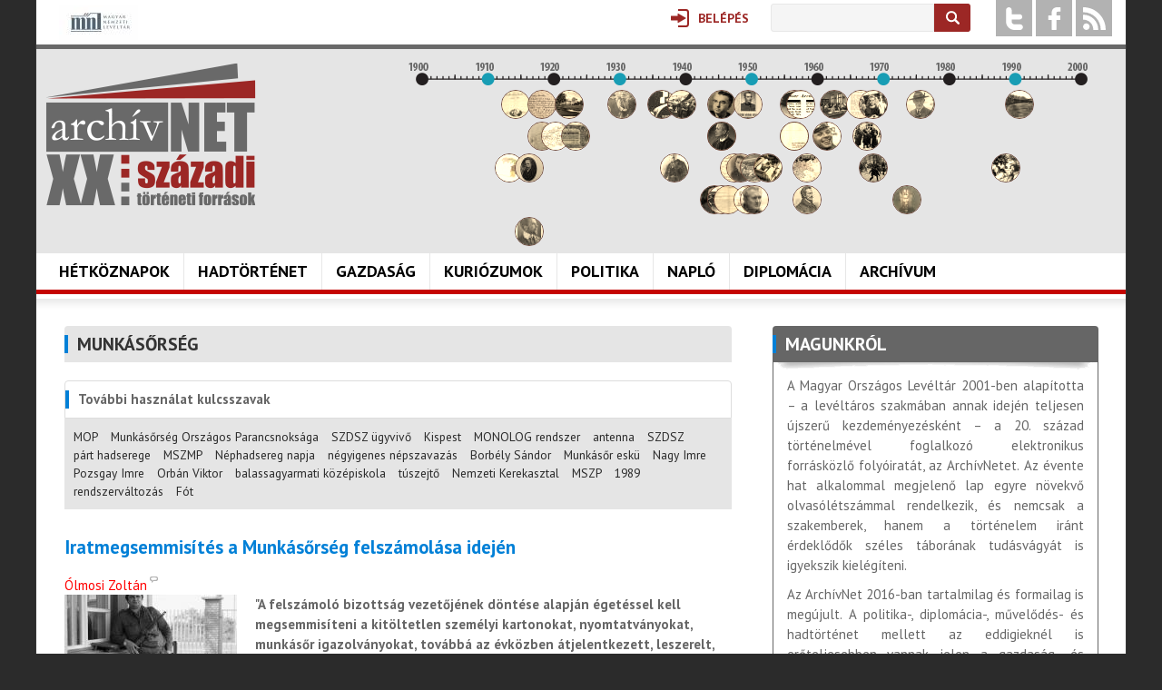

--- FILE ---
content_type: text/html; charset=utf-8
request_url: https://www.archivnet.hu/cimkek/munkasorseg
body_size: 18046
content:
<!DOCTYPE html>
<!--[if IEMobile 7]><html class="iem7"  lang="hu" dir="ltr"><![endif]-->
<!--[if lte IE 6]><html class="lt-ie9 lt-ie8 lt-ie7"  lang="hu" dir="ltr"><![endif]-->
<!--[if (IE 7)&(!IEMobile)]><html class="lt-ie9 lt-ie8"  lang="hu" dir="ltr"><![endif]-->
<!--[if IE 8]><html class="lt-ie9"  lang="hu" dir="ltr"><![endif]-->
<!--[if (gte IE 9)|(gt IEMobile 7)]><!--><html  lang="hu" dir="ltr" prefix="fb: http://ogp.me/ns/fb# og: http://ogp.me/ns# article: http://ogp.me/ns/article# book: http://ogp.me/ns/book# profile: http://ogp.me/ns/profile# video: http://ogp.me/ns/video# product: http://ogp.me/ns/product#"><!--<![endif]-->

<head>
  <meta charset="utf-8" />
<link rel="shortcut icon" href="https://www.archivnet.hu/sites/all/themes/archivnet/favicon.ico" type="image/vnd.microsoft.icon" />
<meta name="generator" content="Drupal 7 (http://drupal.org)" />
<link rel="canonical" href="https://www.archivnet.hu/cimkek/munkasorseg" />
<link rel="shortlink" href="https://www.archivnet.hu/taxonomy/term/534" />
<meta property="og:site_name" content="archivnet.hu" />
<meta property="og:type" content="article" />
<meta property="og:url" content="https://www.archivnet.hu/cimkek/munkasorseg" />
<meta property="og:title" content="munkásőrség" />
  <title>munkásőrség | archivnet.hu</title>

      <meta name="MobileOptimized" content="width">
    <meta name="HandheldFriendly" content="true">
    <meta name="viewport" content="width=device-width">
    <!--[if IEMobile]><meta http-equiv="cleartype" content="on"><![endif]-->

  <link type="text/css" rel="stylesheet" href="https://www.archivnet.hu/sites/default/files/css/css_lQaZfjVpwP_oGNqdtWCSpJT1EMqXdMiU84ekLLxQnc4.css" media="all" />
<link type="text/css" rel="stylesheet" href="https://www.archivnet.hu/sites/default/files/css/css_Sy7e5vgNiWUM1zu995IpvLa3Oi80r-U-Eif0gXarUbw.css" media="all" />
<link type="text/css" rel="stylesheet" href="https://www.archivnet.hu/sites/default/files/css/css_rhyBgoZ5Xq9PtIkMd1zfYJQ450QNG-pFYb2__qzalbI.css" media="all" />
<link type="text/css" rel="stylesheet" href="https://www.archivnet.hu/sites/all/modules/popup/popup.css?t64g5w" media="all" />
<link type="text/css" rel="stylesheet" href="https://www.archivnet.hu/sites/default/files/css/css_KWCCcVQ-QG_X9YGs0VpsfCDI-ZxVBGqxtndRWkKM1Gw.css" media="all" />
<link type="text/css" rel="stylesheet" href="https://www.archivnet.hu/sites/all/themes/archivnet/wwpp/popup-element.css?t64g5w" media="screen, projection" />
<link type="text/css" rel="stylesheet" href="https://www.archivnet.hu/sites/default/files/css/css_or0yAcIFG5eHyhM_nIEYO6D0arBdM9VpXKGP67wMqvo.css" media="all" />
<style>#user-login-form .form-item{position:relative;}#user-login-form label{position:absolute;}
</style>
<link type="text/css" rel="stylesheet" href="https://www.archivnet.hu/sites/default/files/css/css_OeXe9B7sBTeDNu7a6AgxZPD9Uev0dGdtZXLyp9nEFWc.css" media="all" />
<link type="text/css" rel="stylesheet" href="https://www.archivnet.hu/sites/default/files/css/css_2OypgEfeJU89rK9_Fl20j9gicdSzyVcZq51MAPwCYDs.css" media="all" />
<link type="text/css" rel="stylesheet" href="https://fonts.googleapis.com/css?family=PT+Sans:700,italic,regular&amp;subset=latin-ext" media="all" />
  <script src="//code.jquery.com/jquery-1.12.4.min.js"></script>
<script>window.jQuery || document.write("<script src='/sites/all/modules/jquery_update/replace/jquery/1.12/jquery.min.js'>\x3C/script>")</script>
<script src="https://www.archivnet.hu/misc/jquery-extend-3.4.0.js?v=1.12.4"></script>
<script src="https://www.archivnet.hu/misc/jquery-html-prefilter-3.5.0-backport.js?v=1.12.4"></script>
<script src="https://www.archivnet.hu/misc/jquery.once.js?v=1.2"></script>
<script src="https://www.archivnet.hu/misc/drupal.js?t64g5w"></script>
<script src="https://www.archivnet.hu/sites/all/modules/jquery_update/js/jquery_browser.js?v=0.0.1"></script>
<script src="https://www.archivnet.hu/sites/all/modules/jquery_update/replace/ui/external/jquery.cookie.js?v=67fb34f6a866c40d0570"></script>
<script src="https://www.archivnet.hu/sites/all/modules/jquery_update/replace/jquery.form/4/jquery.form.min.js?v=4.2.1"></script>
<script src="https://www.archivnet.hu/sites/all/modules/in_field_labels/js/jquery.infieldlabel.min.js?v=0.1.2"></script>
<script src="https://www.archivnet.hu/misc/form-single-submit.js?v=7.100"></script>
<script src="https://www.archivnet.hu/misc/ajax.js?v=7.100"></script>
<script src="https://www.archivnet.hu/sites/all/modules/jquery_update/js/jquery_update.js?v=0.0.1"></script>
<script src="https://www.archivnet.hu/sites/default/files/languages/hu_lz6anR0DI3J-kUnA6RsWuvJN0byiQcLnC0YzS784vg4.js?t64g5w"></script>
<script src="https://www.archivnet.hu/sites/all/libraries/colorbox/jquery.colorbox-min.js?t64g5w"></script>
<script src="https://www.archivnet.hu/sites/all/libraries/DOMPurify/purify.min.js?t64g5w"></script>
<script src="https://www.archivnet.hu/sites/all/modules/colorbox/js/colorbox.js?t64g5w"></script>
<script src="https://www.archivnet.hu/sites/all/modules/colorbox/styles/default/colorbox_style.js?t64g5w"></script>
<script src="https://www.archivnet.hu/sites/all/modules/colorbox/js/colorbox_load.js?t64g5w"></script>
<script src="https://www.archivnet.hu/sites/all/modules/colorbox/js/colorbox_inline.js?t64g5w"></script>
<script src="https://www.archivnet.hu/sites/all/modules/popup/popup.js?t64g5w"></script>
<script src="https://www.archivnet.hu/sites/all/modules/views/js/base.js?t64g5w"></script>
<script src="https://www.archivnet.hu/misc/progress.js?v=7.100"></script>
<script src="https://www.archivnet.hu/sites/all/themes/archivnet/wwpp/popup-element.js?t64g5w"></script>
<script src="https://www.archivnet.hu/sites/all/modules/views/js/ajax_view.js?t64g5w"></script>
<script src="https://www.archivnet.hu/sites/all/modules/in_field_labels/js/in_field_labels.js?t64g5w"></script>
<script src="https://www.archivnet.hu/sites/all/modules/responsive_menus/styles/meanMenu/jquery.meanmenu.min.js?t64g5w"></script>
<script src="https://www.archivnet.hu/sites/all/modules/responsive_menus/styles/meanMenu/responsive_menus_mean_menu.js?t64g5w"></script>
<script src="https://www.archivnet.hu/sites/all/modules/google_analytics/googleanalytics.js?t64g5w"></script>
<script src="https://www.googletagmanager.com/gtag/js?id=G-PXMGW2E433"></script>
<script>window.dataLayer = window.dataLayer || [];function gtag(){dataLayer.push(arguments)};gtag("js", new Date());gtag("set", "developer_id.dMDhkMT", true);gtag("config", "G-PXMGW2E433", {"groups":"default","anonymize_ip":true});</script>
<script src="https://www.archivnet.hu/sites/all/modules/multipage_navigation/multipage_navigation.js?t64g5w"></script>
<script src="https://www.archivnet.hu/sites/all/modules/drop_down_login/theme/drop_down_login.js?t64g5w"></script>
<script src="https://www.archivnet.hu/sites/all/modules/extlink/js/extlink.js?t64g5w"></script>
<script src="https://www.archivnet.hu/sites/all/libraries/superfish/jquery.hoverIntent.minified.js?t64g5w"></script>
<script src="https://www.archivnet.hu/sites/all/libraries/superfish/sfsmallscreen.js?t64g5w"></script>
<script src="https://www.archivnet.hu/sites/all/libraries/superfish/supposition.js?t64g5w"></script>
<script src="https://www.archivnet.hu/sites/all/libraries/superfish/superfish.js?t64g5w"></script>
<script src="https://www.archivnet.hu/sites/all/libraries/superfish/supersubs.js?t64g5w"></script>
<script src="https://www.archivnet.hu/sites/all/modules/superfish/superfish.js?t64g5w"></script>
<script src="https://www.archivnet.hu/sites/all/themes/archivnet/js/script.js?t64g5w"></script>
<script>jQuery.extend(Drupal.settings, {"basePath":"\/","pathPrefix":"","setHasJsCookie":0,"ajaxPageState":{"theme":"archivnet","theme_token":"SZXnIVvAR0p-oyLCrZ_O4ngyn_c9jxRaRCpf_BqBsZ4","jquery_version":"1.12","jquery_version_token":"GwhksrUdRXzZcqbZ2mLaEzm1j4inr8EQK7zuU0HJWuU","js":{"\/\/code.jquery.com\/jquery-1.12.4.min.js":1,"0":1,"misc\/jquery-extend-3.4.0.js":1,"misc\/jquery-html-prefilter-3.5.0-backport.js":1,"misc\/jquery.once.js":1,"misc\/drupal.js":1,"sites\/all\/modules\/jquery_update\/js\/jquery_browser.js":1,"sites\/all\/modules\/jquery_update\/replace\/ui\/external\/jquery.cookie.js":1,"sites\/all\/modules\/jquery_update\/replace\/jquery.form\/4\/jquery.form.min.js":1,"sites\/all\/modules\/in_field_labels\/js\/jquery.infieldlabel.min.js":1,"misc\/form-single-submit.js":1,"misc\/ajax.js":1,"sites\/all\/modules\/jquery_update\/js\/jquery_update.js":1,"public:\/\/languages\/hu_lz6anR0DI3J-kUnA6RsWuvJN0byiQcLnC0YzS784vg4.js":1,"sites\/all\/libraries\/colorbox\/jquery.colorbox-min.js":1,"sites\/all\/libraries\/DOMPurify\/purify.min.js":1,"sites\/all\/modules\/colorbox\/js\/colorbox.js":1,"sites\/all\/modules\/colorbox\/styles\/default\/colorbox_style.js":1,"sites\/all\/modules\/colorbox\/js\/colorbox_load.js":1,"sites\/all\/modules\/colorbox\/js\/colorbox_inline.js":1,"sites\/all\/modules\/popup\/popup.js":1,"sites\/all\/modules\/views\/js\/base.js":1,"misc\/progress.js":1,"sites\/all\/themes\/archivnet\/wwpp\/popup-element.js":1,"sites\/all\/modules\/views\/js\/ajax_view.js":1,"sites\/all\/modules\/in_field_labels\/js\/in_field_labels.js":1,"sites\/all\/modules\/responsive_menus\/styles\/meanMenu\/jquery.meanmenu.min.js":1,"sites\/all\/modules\/responsive_menus\/styles\/meanMenu\/responsive_menus_mean_menu.js":1,"sites\/all\/modules\/google_analytics\/googleanalytics.js":1,"https:\/\/www.googletagmanager.com\/gtag\/js?id=G-PXMGW2E433":1,"1":1,"sites\/all\/modules\/multipage_navigation\/multipage_navigation.js":1,"sites\/all\/modules\/drop_down_login\/theme\/drop_down_login.js":1,"sites\/all\/modules\/extlink\/js\/extlink.js":1,"sites\/all\/libraries\/superfish\/jquery.hoverIntent.minified.js":1,"sites\/all\/libraries\/superfish\/sfsmallscreen.js":1,"sites\/all\/libraries\/superfish\/supposition.js":1,"sites\/all\/libraries\/superfish\/superfish.js":1,"sites\/all\/libraries\/superfish\/supersubs.js":1,"sites\/all\/modules\/superfish\/superfish.js":1,"sites\/all\/themes\/archivnet\/js\/script.js":1},"css":{"modules\/system\/system.base.css":1,"modules\/system\/system.menus.css":1,"modules\/system\/system.messages.css":1,"modules\/system\/system.theme.css":1,"sites\/all\/modules\/calendar\/css\/calendar_multiday.css":1,"modules\/field\/theme\/field.css":1,"modules\/node\/node.css":1,"modules\/user\/user.css":1,"sites\/all\/modules\/video_filter\/video_filter.css":1,"sites\/all\/modules\/extlink\/css\/extlink.css":1,"sites\/all\/modules\/views\/css\/views.css":1,"sites\/all\/modules\/colorbox\/styles\/default\/colorbox_style.css":1,"sites\/all\/modules\/ctools\/css\/ctools.css":1,"sites\/all\/modules\/panels\/css\/panels.css":1,"sites\/all\/modules\/popup\/popup.css":1,"sites\/all\/modules\/panels\/plugins\/layouts\/twocol_stacked\/twocol_stacked.css":1,"sites\/all\/themes\/archivnet\/wwpp\/popup-element.css":1,"sites\/all\/modules\/views_css_tables\/css\/views-css-tables-table.css":1,"0":1,"sites\/all\/modules\/node_embed\/plugins\/node_embed\/node_embed.css":1,"sites\/all\/modules\/responsive_menus\/styles\/meanMenu\/meanmenu.min.css":1,"sites\/all\/modules\/wysiwyg_smart_paging_ww\/wysiwyg_smart_paging_sww.css":1,"sites\/all\/modules\/drop_down_login\/theme\/drop_down_login.css":1,"sites\/all\/libraries\/superfish\/css\/superfish.css":1,"sites\/all\/libraries\/superfish\/css\/superfish-smallscreen.css":1,"sites\/all\/themes\/archivnet\/system.menus.css":1,"sites\/all\/themes\/archivnet\/system.messages.css":1,"sites\/all\/themes\/archivnet\/system.theme.css":1,"sites\/all\/themes\/archivnet\/css\/styles.css":1,"https:\/\/fonts.googleapis.com\/css?family=PT+Sans:700,italic,regular\u0026subset=latin-ext":1}},"colorbox":{"opacity":"0.85","current":"{current} \/ {total}","previous":"\u00ab El\u0151z\u0151","next":"K\u00f6vetkez\u0151 \u00bb","close":"Bez\u00e1r","maxWidth":"98%","maxHeight":"98%","fixed":true,"mobiledetect":false,"mobiledevicewidth":"480px","file_public_path":"\/sites\/default\/files","specificPagesDefaultValue":"admin*\nimagebrowser*\nimg_assist*\nimce*\nnode\/add\/*\nnode\/*\/edit\nprint\/*\nprintpdf\/*\nsystem\/ajax\nsystem\/ajax\/*"},"popup":{"effects":{"show":{"default":"this.body.show();","fade":"\n        if (this.opacity){\n          this.body.fadeTo(\u0027medium\u0027,this.opacity);\n        }else{\n          this.body.fadeIn(\u0027medium\u0027);\n        }","slide-down":"this.body.slideDown(\u0027medium\u0027)","slide-down-fade":"\n        this.body.animate(\n          {\n            height:\u0027show\u0027,\n            opacity:(this.opacity ? this.opacity : \u0027show\u0027)\n          }, \u0027medium\u0027\n        );"},"hide":{"default":"this.body.hide();","fade":"this.body.fadeOut(\u0027medium\u0027);","slide-down":"this.body.slideUp(\u0027medium\u0027);","slide-down-fade":"\n        this.body.animate(\n          {\n            height:\u0027hide\u0027,\n            opacity:\u0027hide\u0027\n          }, \u0027medium\u0027\n        );"}},"linger":250,"delay":0},"urlIsAjaxTrusted":{"\/cimkek\/munkasorseg":true,"\/views\/ajax":true,"\/kereses":true,"\/cimkek\/munkasorseg?destination=taxonomy\/term\/534":true},"views":{"ajax_path":"\/views\/ajax","ajaxViews":{"views_dom_id:513168c993dad25ecfacc10cffbed25f":{"view_name":"tovabbicimkek","view_display_id":"panel_pane_1","view_args":"534","view_path":"taxonomy\/term\/534","view_base_path":"taxonomy\/term\/534","view_dom_id":"513168c993dad25ecfacc10cffbed25f","pager_element":0},"views_dom_id:c7f5a3a33274cd31ff841f4a832c82c7":{"view_name":"author_contents","view_display_id":"default","view_args":"78","view_path":"taxonomy\/term\/534","view_base_path":null,"view_dom_id":"c7f5a3a33274cd31ff841f4a832c82c7","pager_element":0},"views_dom_id:5fafa0c059a4f6648d893ee3bb01bd84":{"view_name":"author_contents","view_display_id":"default","view_args":"90","view_path":"taxonomy\/term\/534","view_base_path":null,"view_dom_id":"5fafa0c059a4f6648d893ee3bb01bd84","pager_element":0},"views_dom_id:f06ced48d3317fb4ca9e7badeb6a15b8":{"view_name":"author_contents","view_display_id":"default","view_args":"78","view_path":"taxonomy\/term\/534","view_base_path":null,"view_dom_id":"f06ced48d3317fb4ca9e7badeb6a15b8","pager_element":0},"views_dom_id:a15ad614c589aabd1709362a68fcab11":{"view_name":"author_contents","view_display_id":"default","view_args":"78","view_path":"taxonomy\/term\/534","view_base_path":null,"view_dom_id":"a15ad614c589aabd1709362a68fcab11","pager_element":0},"views_dom_id:a7c7a6ac6060710f1399c4ba164b4906":{"view_name":"author_contents","view_display_id":"default","view_args":"78","view_path":"taxonomy\/term\/534","view_base_path":null,"view_dom_id":"a7c7a6ac6060710f1399c4ba164b4906","pager_element":0},"views_dom_id:af8614a04e763267df6494857e4002d0":{"view_name":"author_contents","view_display_id":"default","view_args":"78","view_path":"taxonomy\/term\/534","view_base_path":null,"view_dom_id":"af8614a04e763267df6494857e4002d0","pager_element":0},"views_dom_id:8b7619ae8d99d97dcf9cb9a425aba9db":{"view_name":"ezen_a_napon_tortent","view_display_id":"panel_pane_today","view_args":"all\/1\/25","view_path":"taxonomy\/term\/534","view_base_path":null,"view_dom_id":"8b7619ae8d99d97dcf9cb9a425aba9db","pager_element":0}}},"better_exposed_filters":{"views":{"tovabbicimkek":{"displays":{"panel_pane_1":{"filters":{"tid_raw":{"required":false}}}}},"author_contents":{"displays":{"default":{"filters":[]}}},"kategorialista":{"displays":{"panel_pane_1":{"filters":[]}}},"ezen_a_napon_tortent":{"displays":{"panel_pane_today":{"filters":[]}}},"timeline":{"displays":{"block":{"filters":[]}}}}},"in_field_labels":{"forms":["user-login-form"]},"responsive_menus":[{"selectors":"#navigation","container":"body","trigger_txt":"\u003Cdiv class=\u0022menu_sign\u0022\u003E\u003Cspan \/\u003E\u003Cspan \/\u003E\u003Cspan \/\u003E\u003C\/div\u003E\u003Cdiv class=\u0022menu_btn\u0022\u003EMen\u00fc\u003C\/div\u003E","close_txt":"X","close_size":"18px","position":"right","media_size":"1180","show_children":"1","expand_children":"1","expand_txt":"+","contract_txt":"-","remove_attrs":"1","responsive_menus_style":"mean_menu"}],"googleanalytics":{"account":["G-PXMGW2E433"],"trackOutbound":1,"trackMailto":1,"trackDownload":1,"trackDownloadExtensions":"7z|aac|arc|arj|asf|asx|avi|bin|csv|doc(x|m)?|dot(x|m)?|exe|flv|gif|gz|gzip|hqx|jar|jpe?g|js|mp(2|3|4|e?g)|mov(ie)?|msi|msp|pdf|phps|png|ppt(x|m)?|pot(x|m)?|pps(x|m)?|ppam|sld(x|m)?|thmx|qtm?|ra(m|r)?|sea|sit|tar|tgz|torrent|txt|wav|wma|wmv|wpd|xls(x|m|b)?|xlt(x|m)|xlam|xml|z|zip","trackColorbox":1},"superfish":{"1":{"id":"1","sf":{"animation":{"opacity":"show","height":"show"},"speed":"fast","autoArrows":false,"dropShadows":false},"plugins":{"smallscreen":{"mode":"window_width","breakpointUnit":"px","expandText":"Kiterjeszt","collapseText":"\u00d6sszecsuk","title":"F\u0151men\u00fc"},"supposition":true,"supersubs":true}}},"extlink":{"extTarget":"_blank","extClass":0,"extLabel":"(k\u00fcls\u0151 hivatkoz\u00e1s)","extImgClass":0,"extIconPlacement":"append","extSubdomains":1,"extExclude":"","extInclude":"","extCssExclude":"","extCssExplicit":"","extAlert":0,"extAlertText":"This link will take you to an external web site.","mailtoClass":0,"mailtoLabel":"(link sends e-mail)","extUseFontAwesome":false}});</script>
      <!--[if lt IE 9]>
    <script src="/sites/all/themes/zen/js/html5-respond.js"></script>
    <![endif]-->
  </head>
<body class="html not-front not-logged-in no-sidebars page-taxonomy page-taxonomy-term page-taxonomy-term- page-taxonomy-term-534 section-cimkek page-panels" >
      <p id="skip-link">
      <a href="#main-menu" class="element-invisible element-focusable">Jump to navigation</a>
    </p>
      <div id="page">
  <div class="region region-headertop">
    <div id="block-block-2" class="block block-block mnl-logo-block first odd">

      
  
    <div class="block-content"><!--smart_paging_filter--><!--smart_paging_autop_filter--><p><a href="https://mnl.gov.hu" title="Magyar Nemzeti Levéltár"><img alt="Magyar Nemzeti Levéltár" src="https://www.archivnet.hu/sites/default/files/resize/u364/mnl_logo_horizontal_colour_hun-87x38.jpg" style="width: 87px; height: 38px;" width="87" height="38" /></a></p>
<p style="display:none"><a href="https://horoscope.love/" target="_blank" lang="en">love horoscope</a> <a href="https://esle.io/hu" lang="hu" target="_blank">Nyomtatható Színezők</a> <a href="https://redvid.io/" lang="en" target="_blank">reddit video downloader</a> <a href="https://resizer.ai/" target="_blank" lang="en">resizer</a> </p>
</div>

</div>
<div id="block-block-4" class="block block-block socialblock even">

      
  
    <div class="block-content"><!--smart_paging_autop_filter--><!--smart_paging_filter--><ul  class="social-icons"><li class="twitter"><a href="https://twitter.com/archivnet">twitter</a></li><li class="facebook"><a href="https://www.facebook.com/pages/Archivnet/200207980023591">facebook</a></li><li class="rss"><a href="/" >a</a></li></ul></div>

</div>
<div id="block-views-exp-kereso-panel-pane-1" class="block block-views odd">

        <h2 class="block__title block-title">Keresés</h2>
    
  
    <div class="block-content"><form action="/kereses" method="get" id="views-exposed-form-kereso-panel-pane-1" accept-charset="UTF-8"><div><div class="views-exposed-form">
  <div class="views-exposed-widgets clearfix">
          <div id="edit-kulcsszo-wrapper" class="views-exposed-widget views-widget-filter-search_api_views_fulltext">
                        <div class="views-widget">
          <div class="form-item form-type-textfield form-item-kulcsszo">
 <input type="text" id="edit-kulcsszo" name="kulcsszo" value="" size="30" maxlength="128" class="form-text" />
</div>
        </div>
              </div>
                    <div class="views-exposed-widget views-submit-button">
      <input type="submit" id="edit-submit-kereso" value="Keresés" class="form-submit" />    </div>
      </div>
</div>
</div></form></div>

</div>
<div id="block-drop-down-login-drop-down-login" class="block block-drop-down-login last even">

      
  
    <div class="block-content"><div class="drop-down-login-container" id="drop-down-login-wrapper">
  <a href="/user" class="login button">
    <span><span>Belépés</span></span>
  </a>
  <div class="dropdown" style="display: none;">
          <form action="/cimkek/munkasorseg?destination=taxonomy/term/534" method="post" id="user-login-form" accept-charset="UTF-8"><div><div class="form-item form-type-textfield form-item-name">
  <label for="edit-name">Felhasználónév <span class="form-required" title="Szükséges mező.">*</span></label>
 <input type="text" id="edit-name" name="name" value="" size="15" maxlength="60" class="form-text required" />
</div>
<div class="form-item form-type-password form-item-pass">
  <label for="edit-pass">Jelszó <span class="form-required" title="Szükséges mező.">*</span></label>
 <input type="password" id="edit-pass" name="pass" size="15" maxlength="128" class="form-text required" />
</div>
<div class="item-list"><ul><li class="first"><a href="/user/register" title="Új felhasználó létrehozása.">Regisztráció</a></li>
<li class="last"><a href="/user/password" title="Új jelszó igénylése e-mailben.">Jelszó emlékeztető</a></li>
</ul></div><input type="hidden" name="form_build_id" value="form-50fcTKNlzcYTBc79H3_YJQSWZXpWPmB5cllbkOOZ0XM" />
<input type="hidden" name="form_id" value="user_login_block" />
<div class="form-actions form-wrapper" id="edit-actions"><input type="submit" id="edit-submit" name="op" value="Belépés" class="form-submit" /></div></div></form>      </div>
</div>
</div>

</div>
  </div>
  <header class="header" id="header" role="banner">

          <a href="/" title="Címlap" rel="home" class="header__logo" id="logo"><img src="https://www.archivnet.hu/sites/all/themes/archivnet/logo.png" alt="Címlap" class="header__logo-image" /></a>
    
      <div class="header__region region region-header">
    <div id="block-views-timeline-block" class="block block-views first last odd">

        <h2 class="block__title block-title">Idővonal</h2>
    
  
    <div class="block-content"><div class="view view-timeline view-id-timeline view-display-id-block view-dom-id-4cb1fa8e01cc7f1323424526dbce6099">
            <div class="view-header">
      <div></div>    </div>
  
  
  
      <div class="view-content">
        <div class="year-1913 position-3 item views-field-field-image">
      
          <a href="https://www.archivnet.hu/gazdasag/a_foldmivelesugyi_miniszterium_kirendeltsegi_szervezete_es_a_temesvari_hivatal_tevekenysege.html" title="1913: A Földmívelésügyi Minisztérium kirendeltségi szervezete és a temesvári hivatal tevékenysége"><img src="https://www.archivnet.hu/sites/default/files/styles/timeline/public/hire_index_foto/1487_thumb.jpg?itok=Vu449nyM" width="30" height="30" alt="1913: A Földmívelésügyi Minisztérium kirendeltségi szervezete és a temesvári hivatal tevékenysége" title="1913: A Földmívelésügyi Minisztérium kirendeltségi szervezete és a temesvári hivatal tevékenysége" /></a>    </div>
  <div class="year-1914 position-1 item views-field-field-image">
      
          <a href="https://www.archivnet.hu/a-haborus-evek-foton-1914-1918-grof-apponyi-franciska-befejezetlen-naploja" title="1914: A háborús évek Fóton, 1914–1918 – Gróf Apponyi Franciska befejezetlen naplója"><img src="https://www.archivnet.hu/sites/default/files/styles/timeline/public/hire_index_foto/index.jpg?itok=AKTDRplA" width="30" height="30" alt="1914: A háborús évek Fóton, 1914–1918 – Gróf Apponyi Franciska befejezetlen naplója" title="1914: A háborús évek Fóton, 1914–1918 – Gróf Apponyi Franciska befejezetlen naplója" /></a>    </div>
  <div class="year-1916 position-3 item views-field-field-image">
      
          <a href="https://www.archivnet.hu/a-kiraly-meghalt-ifj-teleki-sandor-elso-vilaghaborus-naploja" title="1916: „A Király meghalt!” – Ifj. Teleki Sándor első világháborús naplója "><img src="https://www.archivnet.hu/sites/default/files/styles/timeline/public/hire_index_foto/ifjabb_teleki_sandor.jpg?itok=xX1wm4Xs" width="30" height="30" alt="1916: „A Király meghalt!” – Ifj. Teleki Sándor első világháborús naplója " title="1916: „A Király meghalt!” – Ifj. Teleki Sándor első világháborús naplója " /></a>    </div>
  <div class="year-1916 position-5 item views-field-field-image">
      
          <a href="https://www.archivnet.hu/kuriozumok/eljen_a_kiraly_eljen_a_haza.html" title="1916: „Éljen a király, éljen a haza!”"><img src="https://www.archivnet.hu/sites/default/files/styles/timeline/public/hire_index_foto/169.jpg?itok=jPlLbivq" width="30" height="30" alt="1916: „Éljen a király, éljen a haza!”" title="1916: „Éljen a király, éljen a haza!”" /></a>    </div>
  <div class="year-1918 position-2 item views-field-field-image">
      
          <a href="https://www.archivnet.hu/kezeidet-csokolja-halas-fiad-karli-csicseri-orosz-karoly-hadnagy-elso-vilaghaborus-levelei-1916-1918" title="1918: „Kezeidet csókolja hálás fiad, Kárli” – Csicseri Orosz Károly hadnagy első világháborús levelei (1916–1918)"><img src="https://www.archivnet.hu/sites/default/files/styles/timeline/public/hire_index_foto/img_2329.jpg?itok=5115BlEI" width="30" height="30" alt="1918: „Kezeidet csókolja hálás fiad, Kárli” – Csicseri Orosz Károly hadnagy első világháborús levelei (1916–1918)" title="1918: „Kezeidet csókolja hálás fiad, Kárli” – Csicseri Orosz Károly hadnagy első világháborús levelei (1916–1918)" /></a>    </div>
  <div class="year-1918 position-1 item views-field-field-image">
      
          <a href="https://www.archivnet.hu/szeretnek-mar-a-fenebe-menni-de-nem-lehet-harom-level-az-orszagos-szechenyi-konyvtar-irattarabol" title="1918: „… szeretnék már a fenébe menni – de nem lehet” – Három levél az Országos Széchényi Könyvtár Irattárából"><img src="https://www.archivnet.hu/sites/default/files/styles/timeline/public/hire_index_foto/1918_143_2.jpg?itok=M6735vvo" width="30" height="30" alt="1918: „… szeretnék már a fenébe menni – de nem lehet” – Három levél az Országos Széchényi Könyvtár Irattárából" title="1918: „… szeretnék már a fenébe menni – de nem lehet” – Három levél az Országos Széchényi Könyvtár Irattárából" /></a>    </div>
  <div class="year-1920 position-2 item views-field-field-image">
      
          <a href="https://www.archivnet.hu/hetkoznapok/tortenetek_a_kisvasuton.html" title="1920: Történetek a kisvasúton"><img src="https://www.archivnet.hu/sites/default/files/styles/timeline/public/hire_index_foto/42.jpg?itok=7YDf97OH" width="30" height="30" alt="1920: Történetek a kisvasúton" title="1920: Történetek a kisvasúton" /></a>    </div>
  <div class="year-1922 position-1 item views-field-field-image">
      
          <a href="https://www.archivnet.hu/hetkoznapok/habsburg_apanazs.html" title="1922: Habsburg apanázs"><img src="https://www.archivnet.hu/sites/default/files/styles/timeline/public/hire_index_foto/295.jpg?itok=52lCXR3B" width="30" height="30" alt="1922: Habsburg apanázs" title="1922: Habsburg apanázs" /></a>    </div>
  <div class="year-1923 position-2 item views-field-field-image">
      
          <a href="https://www.archivnet.hu/gazdasag/trukkok_szazai_kellenek_a_devizakereskedelemben_is.html" title="1923: „Trükkök százai” (kellenek) a devizakereskedelemben (is)?"><img src="https://www.archivnet.hu/sites/default/files/styles/timeline/public/hire_index_foto/224.jpg?itok=Px02uChR" width="30" height="30" alt="1923: „Trükkök százai” (kellenek) a devizakereskedelemben (is)?" title="1923: „Trükkök százai” (kellenek) a devizakereskedelemben (is)?" /></a>    </div>
  <div class="year-1930 position-1 item views-field-field-image">
      
          <a href="https://www.archivnet.hu/angelo-rotta-budapesti-apostoli-nuncius-leveltarabol" title="1930: Angelo Rotta budapesti apostoli nuncius levéltárából"><img src="https://www.archivnet.hu/sites/default/files/styles/timeline/public/hire_index_foto/1.image002.jpg?itok=nJtX07Qi" width="30" height="30" alt="1930: Angelo Rotta budapesti apostoli nuncius levéltárából" title="1930: Angelo Rotta budapesti apostoli nuncius levéltárából" /></a>    </div>
  <div class="year-1936 position-1 item views-field-field-image">
      
          <a href="https://www.archivnet.hu/hetkoznapok/nepvedelmi_propaganda_a_turul_szovetsegben.html" title="1936: Népvédelmi propaganda a Turul Szövetségben"><img src="https://www.archivnet.hu/sites/default/files/styles/timeline/public/hire_index_foto/171.jpg?itok=3jJGATxw" width="30" height="30" alt="1936: Népvédelmi propaganda a Turul Szövetségben" title="1936: Népvédelmi propaganda a Turul Szövetségben" /></a>    </div>
  <div class="year-1938 position-3 item views-field-field-image">
      
          <a href="https://www.archivnet.hu/gazdasag/milliardos_fegyverkezesi_program.html" title="1938: Milliárdos fegyverkezési program?"><img src="https://www.archivnet.hu/sites/default/files/styles/timeline/public/hire_index_foto/140.jpg?itok=_uusjveq" width="30" height="30" alt="1938: Milliárdos fegyverkezési program?" title="1938: Milliárdos fegyverkezési program?" /></a>    </div>
  <div class="year-1939 position-1 item views-field-field-image">
      
          <a href="https://www.archivnet.hu/leveltari-forrasok-az-1939-1940-ben-magyarorszagon-tartozkodo-cseh-menekultek-tortenetehez" title="1939: Levéltári források az 1939–1940-ben Magyarországon tartózkodó cseh menekültek történetéhez"><img src="https://www.archivnet.hu/sites/default/files/styles/timeline/public/hire_index_foto/boritokep_wikipedia.jpg?itok=sE3BpNsZ" width="30" height="30" alt="1939: Levéltári források az 1939–1940-ben Magyarországon tartózkodó cseh menekültek történetéhez" title="1939: Levéltári források az 1939–1940-ben Magyarországon tartózkodó cseh menekültek történetéhez" /></a>    </div>
  <div class="year-1944 position-4 item views-field-field-image">
      
          <a href="https://www.archivnet.hu/naplo/fazakas_gyorgy_naploja_budapest_ostromarol.html" title="1944: Fazakas György naplója Budapest ostromáról"><img src="https://www.archivnet.hu/sites/default/files/styles/timeline/public/hire_index_foto/325.jpg?itok=Oufi3BAI" width="30" height="30" alt="1944: Fazakas György naplója Budapest ostromáról" title="1944: Fazakas György naplója Budapest ostromáról" /></a>    </div>
  <div class="year-1945 position-1 item views-field-field-image">
      
          <a href="https://www.archivnet.hu/lesz-mivel-berantani-a-levest-egy-kis-tesztat-is-ehetnek-mar-budapest-elelmezesi-helyzete-az-1945" title="1945: „Lesz mivel berántani a levest, egy kis tésztát is ehetnek már” – Budapest élelmezési helyzete az 1945. január‒február hónapokban egy fővárosi hivatalnok visszaemlékezésében"><img src="https://www.archivnet.hu/sites/default/files/styles/timeline/public/hire_index_foto/kep_1.png?itok=VfbVGrLG" width="30" height="30" alt="1945: „Lesz mivel berántani a levest, egy kis tésztát is ehetnek már” – Budapest élelmezési helyzete az 1945. január‒február hónapokban egy fővárosi hivatalnok visszaemlékezésében" title="1945: „Lesz mivel berántani a levest, egy kis tésztát is ehetnek már” – Budapest élelmezési helyzete az 1945. január‒február hónapokban egy fővárosi hivatalnok visszaemlékezésében" /></a>    </div>
  <div class="year-1945 position-2 item views-field-field-image">
      
          <a href="https://www.archivnet.hu/nagymarosiak-malenkij-robotra-hurcolasa-1945-ben-forrasok-nezopontok-emlekezesek" title="1945: Nagymarosiak „málenkij robotra“ hurcolása 1945-ben – Források, nézőpontok, emlékezések"><img src="https://www.archivnet.hu/sites/default/files/styles/timeline/public/hire_index_foto/markus_ritter_kep_1.jpg?itok=3QKFTYnj" width="30" height="30" alt="1945: Nagymarosiak „málenkij robotra“ hurcolása 1945-ben – Források, nézőpontok, emlékezések" title="1945: Nagymarosiak „málenkij robotra“ hurcolása 1945-ben – Források, nézőpontok, emlékezések" /></a>    </div>
  <div class="year-1945 position-4 item views-field-field-image">
      
          <a href="https://www.archivnet.hu/a-szegedi-puspok-occset-az-oroszok-fogsagba-vittek" title="1945: „A szegedi püspök öccsét az oroszok fogságba vitték”"><img src="https://www.archivnet.hu/sites/default/files/styles/timeline/public/hire_index_foto/dorog_1.jpg?itok=PJ6veCSU" width="30" height="30" alt="1945: „A szegedi püspök öccsét az oroszok fogságba vitték”" title="1945: „A szegedi püspök öccsét az oroszok fogságba vitték”" /></a>    </div>
  <div class="year-1945 position-2 item views-field-field-image">
      
          <a href="https://www.archivnet.hu/kuriozumok/pannonhalmi_emlekek.html" title="1945: Pannonhalmi emlékek"><img src="https://www.archivnet.hu/sites/default/files/styles/timeline/public/hire_index_foto/312.jpg?itok=nsZzEBc-" width="30" height="30" alt="1945: Pannonhalmi emlékek" title="1945: Pannonhalmi emlékek" /></a>    </div>
  <div class="year-1946 position-4 item views-field-field-image">
      
          <a href="https://www.archivnet.hu/hetkoznapok/romlott_hust_a_munkasoknak.html" title="1946: Romlott húst a munkásoknak"><img src="https://www.archivnet.hu/sites/default/files/styles/timeline/public/hire_index_foto/5.jpg?itok=kqM5hHYn" width="30" height="30" alt="1946: Romlott húst a munkásoknak" title="1946: Romlott húst a munkásoknak" /></a>    </div>
  <div class="year-1947 position-3 item views-field-field-image">
      
          <a href="https://www.archivnet.hu/diplomacia/vitak_a_szlovak_hataron.html" title="1947: Viták a szlovák határon"><img src="https://www.archivnet.hu/sites/default/files/styles/timeline/public/hire_index_foto/10.jpg?itok=cXW6M53x" width="30" height="30" alt="1947: Viták a szlovák határon" title="1947: Viták a szlovák határon" /></a>    </div>
  <div class="year-1948 position-3 item views-field-field-image">
      
          <a href="https://www.archivnet.hu/kelemen-istvan-fogoly-levelei-a-szovjetuniobol-kolozsvarra" title="1948: Kelemen István fogoly levelei a Szovjetunióból Kolozsvárra"><img src="https://www.archivnet.hu/sites/default/files/styles/timeline/public/hire_index_foto/kelemen_istvan.jpg?itok=tUpEwYWA" width="30" height="30" alt="1948: Kelemen István fogoly levelei a Szovjetunióból Kolozsvárra" title="1948: Kelemen István fogoly levelei a Szovjetunióból Kolozsvárra" /></a>    </div>
  <div class="year-1949 position-4 item views-field-field-image">
      
          <a href="https://www.archivnet.hu/kuriozumok/sztalinista_biralat_budapestrol.html" title="1949: Sztálinista bírálat Budapestről"><img src="https://www.archivnet.hu/sites/default/files/styles/timeline/public/hire_index_foto/109.jpg?itok=A99zzNBI" width="30" height="30" alt="1949: Sztálinista bírálat Budapestről" title="1949: Sztálinista bírálat Budapestről" /></a>    </div>
  <div class="year-1949 position-1 item views-field-field-image">
      
          <a href="https://www.archivnet.hu/hetkoznapok/egy_vegyes_hazassagbol_szarmazo_honvedtiszt_naploja.html" title="1949: Egy vegyes házasságból származó honvédtiszt naplója"><img src="https://www.archivnet.hu/sites/default/files/styles/timeline/public/hire_index_foto/32.jpg?itok=2BpIVY0V" width="30" height="30" alt="1949: Egy vegyes házasságból származó honvédtiszt naplója" title="1949: Egy vegyes házasságból származó honvédtiszt naplója" /></a>    </div>
  <div class="year-1950 position-4 item views-field-field-image">
      
          <a href="https://www.archivnet.hu/hetkoznapok/levelek_cseres_tibornak_19501959.html" title="1950: Levelek Cseres Tibornak (1950-1959)"><img src="https://www.archivnet.hu/sites/default/files/styles/timeline/public/hire_index_foto/102.jpg?itok=rwFg4SNj" width="30" height="30" alt="1950: Levelek Cseres Tibornak (1950-1959)" title="1950: Levelek Cseres Tibornak (1950-1959)" /></a>    </div>
  <div class="year-1950 position-3 item views-field-field-image">
      
          <a href="https://www.archivnet.hu/diplomacia/szovjet_szakemberek_a_sztalin_vasmu_epitesen.html" title="1950: Szovjet szakemberek a Sztálin Vasmű építésén"><img src="https://www.archivnet.hu/sites/default/files/styles/timeline/public/hire_index_foto/49.jpg?itok=DYRUyxxU" width="30" height="30" alt="1950: Szovjet szakemberek a Sztálin Vasmű építésén" title="1950: Szovjet szakemberek a Sztálin Vasmű építésén" /></a>    </div>
  <div class="year-1952 position-3 item views-field-field-image">
      
          <a href="https://www.archivnet.hu/hetkoznapok/30_ev_a_katolikus_gimnaziumok_eleteben.html" title="1952: 30 év a katolikus gimnáziumok életében"><img src="https://www.archivnet.hu/sites/default/files/styles/timeline/public/hire_index_foto/230.jpg?itok=XntvMs-S" width="30" height="30" alt="1952: 30 év a katolikus gimnáziumok életében" title="1952: 30 év a katolikus gimnáziumok életében" /></a>    </div>
  <div class="year-1956 position-1 item views-field-field-image">
      
          <a href="https://www.archivnet.hu/kulturnacionalista-szellemu-vagy-elemu-mindszenty-jozsef-biboros-1956-os-radiobeszedenek-valtozatai" title="1956: Kultúrnacionalista szellemű vagy elemű? Mindszenty József bíboros 1956-os rádióbeszédének változatai"><img src="https://www.archivnet.hu/sites/default/files/styles/timeline/public/hire_index_foto/02.jpg?itok=XZS7du3A" width="30" height="30" alt="1956: Kultúrnacionalista szellemű vagy elemű? Mindszenty József bíboros 1956-os rádióbeszédének változatai" title="1956: Kultúrnacionalista szellemű vagy elemű? Mindszenty József bíboros 1956-os rádióbeszédének változatai" /></a>    </div>
  <div class="year-1956 position-2 item views-field-field-image">
      
          <a href="https://www.archivnet.hu/az-1956-os-forradalom-a-nyugatnemet-szatirikus-lapokban" title="1956: Az 1956-os forradalom a nyugatnémet szatirikus lapokban "><img src="https://www.archivnet.hu/sites/default/files/styles/timeline/public/hire_index_foto/26_.jpg?itok=EoeKxZk-" width="30" height="30" alt="1956: Az 1956-os forradalom a nyugatnémet szatirikus lapokban " title="1956: Az 1956-os forradalom a nyugatnémet szatirikus lapokban " /></a>    </div>
  <div class="year-1956 position-2 item views-field-field-image">
      
          <a href="https://www.archivnet.hu/hadtortenet/a_voros_hadsereg_halottai_1956ban.html" title="1956: A Vörös Hadsereg halottai 1956-ban"><img src="https://www.archivnet.hu/sites/default/files/styles/timeline/public/hire_index_foto/1460_thumb.jpg?itok=M-TQ49WT" width="30" height="30" alt="1956: A Vörös Hadsereg halottai 1956-ban" title="1956: A Vörös Hadsereg halottai 1956-ban" /></a>    </div>
  <div class="year-1957 position-1 item views-field-field-image">
      
          <a href="https://www.archivnet.hu/budapest-washington-havanna-avagy-egy-fbi-akta-hattere-ii" title="1957: Budapest – Washington – Havanna, avagy egy FBI-akta háttere – II."><img src="https://www.archivnet.hu/sites/default/files/styles/timeline/public/hire_index_foto/1_0.jpg?itok=Mek3LBW-" width="30" height="30" alt="1957: Budapest – Washington – Havanna, avagy egy FBI-akta háttere – II." title="1957: Budapest – Washington – Havanna, avagy egy FBI-akta háttere – II." /></a>    </div>
  <div class="year-1958 position-4 item views-field-field-image">
      
          <a href="https://www.archivnet.hu/politika/probanepszamlalas_1956_utan.html" title="1958: Próbanépszámlálás 1956 után"><img src="https://www.archivnet.hu/sites/default/files/styles/timeline/public/hire_index_foto/133.jpg?itok=2E0PkId5" width="30" height="30" alt="1958: Próbanépszámlálás 1956 után" title="1958: Próbanépszámlálás 1956 után" /></a>    </div>
  <div class="year-1958 position-3 item views-field-field-image">
      
          <a href="https://www.archivnet.hu/politika/50_eve_epult_a_berlini_fal.html" title="1958: 50 éve épült a berlini fal"><img src="https://www.archivnet.hu/sites/default/files/styles/timeline/public/hire_index_foto/123.jpg?itok=w0m0-3X7" width="30" height="30" alt="1958: 50 éve épült a berlini fal" title="1958: 50 éve épült a berlini fal" /></a>    </div>
  <div class="year-1961 position-2 item views-field-field-image">
      
          <a href="https://www.archivnet.hu/kuriozumok/jurij_gagarin_magyarorszagon.html" title="1961: Jurij Gagarin Magyarországon"><img src="https://www.archivnet.hu/sites/default/files/styles/timeline/public/hire_index_foto/114.jpg?itok=tDNfqbC2" width="30" height="30" alt="1961: Jurij Gagarin Magyarországon" title="1961: Jurij Gagarin Magyarországon" /></a>    </div>
  <div class="year-1962 position-1 item views-field-field-image">
      
          <a href="https://www.archivnet.hu/az-egyhazi-iskolak-jo-hirenek-ma-is-van-alapja-adalekok-a-hazai-katolikus-gimnaziumok-tortenetehez" title="1962: „Az egyházi iskolák jó hírének ma is van alapja” – Adalékok a hazai katolikus gimnáziumok történetéhez az Állami Egyházügyi Hivatal dokumentumai alapján (1962–1963)"><img src="https://www.archivnet.hu/sites/default/files/styles/timeline/public/hire_index_foto/fortepan_hamori_gyula_-_knezich_utca_3-13._patrona_hungariae_gimnazium_fortepan_108470.jpg?itok=AU-LrcIV" width="30" height="30" alt="1962: „Az egyházi iskolák jó hírének ma is van alapja” – Adalékok a hazai katolikus gimnáziumok történetéhez az Állami Egyházügyi Hivatal dokumentumai alapján (1962–1963)" title="1962: „Az egyházi iskolák jó hírének ma is van alapja” – Adalékok a hazai katolikus gimnáziumok történetéhez az Állami Egyházügyi Hivatal dokumentumai alapján (1962–1963)" /></a>    </div>
  <div class="year-1966 position-1 item views-field-field-image">
      
          <a href="https://www.archivnet.hu/gazdasag/reform_kgst_szinten.html" title="1966: Reform KGST szinten"><img src="https://www.archivnet.hu/sites/default/files/styles/timeline/public/hire_index_foto/1601_thumb.jpg?itok=thBlnNVm" width="30" height="30" alt="1966: Reform KGST szinten" title="1966: Reform KGST szinten" /></a>    </div>
  <div class="year-1967 position-2 item views-field-field-image">
      
          <a href="https://www.archivnet.hu/budapest-washington-havanna-avagy-egy-fbi-akta-hattere-i" title="1967: Budapest – Washington – Havanna, avagy egy FBI-akta háttere– I."><img src="https://www.archivnet.hu/sites/default/files/styles/timeline/public/hire_index_foto/mindszenty_karejban_700.jpg?itok=YEsMWc48" width="30" height="30" alt="1967: Budapest – Washington – Havanna, avagy egy FBI-akta háttere– I." title="1967: Budapest – Washington – Havanna, avagy egy FBI-akta háttere– I." /></a>    </div>
  <div class="year-1968 position-1 item views-field-field-image">
      
          <a href="https://www.archivnet.hu/kuriozumok/rotschild_klaranak_sem_fizetett.html" title="1968: Rotschild Klárának sem fizetett"><img src="https://www.archivnet.hu/sites/default/files/styles/timeline/public/hire_index_foto/52.jpg?itok=vsz5caNn" width="30" height="30" alt="1968: Rotschild Klárának sem fizetett" title="1968: Rotschild Klárának sem fizetett" /></a>    </div>
  <div class="year-1968 position-3 item views-field-field-image">
      
          <a href="https://www.archivnet.hu/politika/az_1968._majusi_valsag_franciaorszagban.html" title="1968: Az 1968. májusi válság Franciaországban"><img src="https://www.archivnet.hu/sites/default/files/styles/timeline/public/hire_index_foto/35.jpg?itok=EswrKftS" width="30" height="30" alt="1968: Az 1968. májusi válság Franciaországban" title="1968: Az 1968. májusi válság Franciaországban" /></a>    </div>
  <div class="year-1973 position-4 item views-field-field-image">
      
          <a href="https://www.archivnet.hu/diplomacia/pillanatfelvetel_szasz_endre_festomuvesz_es_grafikus_eletebol.html" title="1973: Pillanatfelvétel Szász Endre festőművész és grafikus életéből"><img src="https://www.archivnet.hu/sites/default/files/styles/timeline/public/hire_index_foto/96.jpg?itok=esulwYDR" width="30" height="30" alt="1973: Pillanatfelvétel Szász Endre festőművész és grafikus életéből" title="1973: Pillanatfelvétel Szász Endre festőművész és grafikus életéből" /></a>    </div>
  <div class="year-1975 position-1 item views-field-field-image">
      
          <a href="https://www.archivnet.hu/hetkoznapok/levelek_a_cserkeszetrol.html" title="1975: Levelek a cserkészetről"><img src="https://www.archivnet.hu/sites/default/files/styles/timeline/public/hire_index_foto/135.png?itok=YtNXGM3W" width="30" height="30" alt="1975: Levelek a cserkészetről" title="1975: Levelek a cserkészetről" /></a>    </div>
  <div class="year-1988 position-3 item views-field-field-image">
      
          <a href="https://www.archivnet.hu/politika/egyetemi_diaksztrajk_mozgalom_1988ban.html" title="1988: Egyetemi diáksztrájk mozgalom 1988-ban"><img src="https://www.archivnet.hu/sites/default/files/styles/timeline/public/hire_index_foto/79.jpg?itok=3x1GXZAs" width="30" height="30" alt="1988: Egyetemi diáksztrájk mozgalom 1988-ban" title="1988: Egyetemi diáksztrájk mozgalom 1988-ban" /></a>    </div>
  <div class="year-1990 position-1 item views-field-field-image">
      
          <a href="https://www.archivnet.hu/a-szovjetunioba-hurcolt-magyarorszagi-nemetek-karpotlasa-1989-1992" title="1990: A Szovjetunióba hurcolt magyarországi németek kárpótlása (1989–1992)"><img src="https://www.archivnet.hu/sites/default/files/styles/timeline/public/hire_index_foto/szerelveny.jpg?itok=yrjQD4Af" width="30" height="30" alt="1990: A Szovjetunióba hurcolt magyarországi németek kárpótlása (1989–1992)" title="1990: A Szovjetunióba hurcolt magyarországi németek kárpótlása (1989–1992)" /></a>    </div>
    </div>
  
  
  
  
  
  
</div></div>

</div>
  </div>

  </header>
 <div id="navigation">
        <div class="region region-navigation">
    <div id="block-superfish-1" class="block block-superfish main-menu-block first last odd">

      
  
    <div class="block-content"><ul  id="superfish-1" class="menu sf-menu sf-main-menu sf-horizontal sf-style-none sf-total-items-8 sf-parent-items-0 sf-single-items-8"><li id="menu-619-1" class="first odd sf-item-1 sf-depth-1 sf-no-children"><a href="/hetkoznapok.html" title="Hétköznapok" class="sf-depth-1">Hétköznapok</a></li><li id="menu-618-1" class="middle even sf-item-2 sf-depth-1 sf-no-children"><a href="/hadtortenet.html" title="Hadtörténet" class="sf-depth-1">Hadtörténet</a></li><li id="menu-617-1" class="middle odd sf-item-3 sf-depth-1 sf-no-children"><a href="/gazdasag.html" title="Gazdaság" class="sf-depth-1">Gazdaság</a></li><li id="menu-620-1" class="middle even sf-item-4 sf-depth-1 sf-no-children"><a href="/kuriozumok.html" title="Kuriózumok" class="sf-depth-1">Kuriózumok</a></li><li id="menu-622-1" class="middle odd sf-item-5 sf-depth-1 sf-no-children"><a href="/politika.html" title="Politika" class="sf-depth-1">Politika</a></li><li id="menu-621-1" class="middle even sf-item-6 sf-depth-1 sf-no-children"><a href="/naplo.html" title="Napló" class="sf-depth-1">Napló</a></li><li id="menu-616-1" class="middle odd sf-item-7 sf-depth-1 sf-no-children"><a href="/diplomacia.html" title="Diplomácia" class="sf-depth-1">Diplomácia</a></li><li id="menu-736-1" class="last even sf-item-8 sf-depth-1 sf-no-children"><a href="/technikai_menupontok/cikkek/archivum.html" title="" class="sf-depth-1">Archívum</a></li></ul></div>

</div>
  </div>
 </div>
  <div id="main">

    <div id="content" class="column" role="main">
                  <a id="main-content"></a>
                                                


<div class="panel-2col-stacked clearfix panel-display" id="node-szerkezet">
  
  <div class="center-wrapper">
    <div class="panel-col-first panel-panel">
      <div class="inside"><div class="panel-pane pane-term-name"  >
  
      
      <div class="pane-inner">
  <h1 id="page-title">munkásőrség</h1>
</div>
  
  </div>
<div class="panel-pane pane-views-panes pane-tovabbicimkek-panel-pane-1 tovabbicimkek"  >
  
        <div class="pane-title-wrapper">
    <h2 class="pane-title">
      További használat kulcsszavak    </h2>
    </div>
    
      <div class="pane-inner">
  <div class="view view-tovabbicimkek view-id-tovabbicimkek view-display-id-panel_pane_1 view-dom-id-513168c993dad25ecfacc10cffbed25f">
        
  
  
      <div class="view-content">
        <div class="views-row views-row-1 views-row-odd views-row-first">
      
  <div class="views-field views-field-name">        <span class="field-content"><a href="/cimkek/mop">MOP</a></span>  </div>  </div>
  <div class="views-row views-row-2 views-row-even">
      
  <div class="views-field views-field-name">        <span class="field-content"><a href="/cimkek/munkasorseg-orszagos-parancsnoksaga">Munkásőrség Országos Parancsnoksága</a></span>  </div>  </div>
  <div class="views-row views-row-3 views-row-odd">
      
  <div class="views-field views-field-name">        <span class="field-content"><a href="/cimkek/szdsz-ugyvivo">SZDSZ ügyvivő</a></span>  </div>  </div>
  <div class="views-row views-row-4 views-row-even">
      
  <div class="views-field views-field-name">        <span class="field-content"><a href="/cimkek/kispest">Kispest</a></span>  </div>  </div>
  <div class="views-row views-row-5 views-row-odd">
      
  <div class="views-field views-field-name">        <span class="field-content"><a href="/cimkek/monolog-rendszer">MONOLOG rendszer</a></span>  </div>  </div>
  <div class="views-row views-row-6 views-row-even">
      
  <div class="views-field views-field-name">        <span class="field-content"><a href="/cimkek/antenna">antenna</a></span>  </div>  </div>
  <div class="views-row views-row-7 views-row-odd">
      
  <div class="views-field views-field-name">        <span class="field-content"><a href="/cimkek/szdsz">SZDSZ</a></span>  </div>  </div>
  <div class="views-row views-row-8 views-row-even">
      
  <div class="views-field views-field-name">        <span class="field-content"><a href="/cimkek/part-hadserege">párt hadserege</a></span>  </div>  </div>
  <div class="views-row views-row-9 views-row-odd">
      
  <div class="views-field views-field-name">        <span class="field-content"><a href="/cimkek/mszmp">MSZMP</a></span>  </div>  </div>
  <div class="views-row views-row-10 views-row-even">
      
  <div class="views-field views-field-name">        <span class="field-content"><a href="/cimkek/nephadsereg-napja">Néphadsereg napja</a></span>  </div>  </div>
  <div class="views-row views-row-11 views-row-odd">
      
  <div class="views-field views-field-name">        <span class="field-content"><a href="/cimkek/negyigenes-nepszavazas">négyigenes népszavazás</a></span>  </div>  </div>
  <div class="views-row views-row-12 views-row-even">
      
  <div class="views-field views-field-name">        <span class="field-content"><a href="/cimkek/borbely-sandor">Borbély Sándor</a></span>  </div>  </div>
  <div class="views-row views-row-13 views-row-odd">
      
  <div class="views-field views-field-name">        <span class="field-content"><a href="/cimkek/munkasor-esku">Munkásőr eskü</a></span>  </div>  </div>
  <div class="views-row views-row-14 views-row-even">
      
  <div class="views-field views-field-name">        <span class="field-content"><a href="/cimkek/nagy-imre">Nagy Imre</a></span>  </div>  </div>
  <div class="views-row views-row-15 views-row-odd">
      
  <div class="views-field views-field-name">        <span class="field-content"><a href="/cimkek/pozsgay-imre">Pozsgay Imre</a></span>  </div>  </div>
  <div class="views-row views-row-16 views-row-even">
      
  <div class="views-field views-field-name">        <span class="field-content"><a href="/cimkek/orban-viktor">Orbán Viktor</a></span>  </div>  </div>
  <div class="views-row views-row-17 views-row-odd">
      
  <div class="views-field views-field-name">        <span class="field-content"><a href="/cimkek/balassagyarmati-kozepiskola">balassagyarmati középiskola</a></span>  </div>  </div>
  <div class="views-row views-row-18 views-row-even">
      
  <div class="views-field views-field-name">        <span class="field-content"><a href="/cimkek/tuszejto">túszejtő</a></span>  </div>  </div>
  <div class="views-row views-row-19 views-row-odd">
      
  <div class="views-field views-field-name">        <span class="field-content"><a href="/cimkek/nemzeti-kerekasztal">Nemzeti Kerekasztal</a></span>  </div>  </div>
  <div class="views-row views-row-20 views-row-even">
      
  <div class="views-field views-field-name">        <span class="field-content"><a href="/cimkek/mszp">MSZP</a></span>  </div>  </div>
  <div class="views-row views-row-21 views-row-odd">
      
  <div class="views-field views-field-name">        <span class="field-content"><a href="/cimkek/1989">1989</a></span>  </div>  </div>
  <div class="views-row views-row-22 views-row-even">
      
  <div class="views-field views-field-name">        <span class="field-content"><a href="/cimkek/rendszervaltozas">rendszerváltozás</a></span>  </div>  </div>
  <div class="views-row views-row-23 views-row-odd views-row-last">
      
  <div class="views-field views-field-name">        <span class="field-content"><a href="/cimkek/fot">Fót</a></span>  </div>  </div>
    </div>
  
  
  
  
  
  
</div></div>
  
  </div>
<div class="panel-pane pane-views-panes pane-kategorialista-panel-pane-1"  >
  
      
      <div class="pane-inner">
  <div class="view view-kategorialista view-id-kategorialista view-display-id-panel_pane_1 hirlistazo view-dom-id-f031875d81a583eab9660dcceb9654b3">
        
  
  
      <div class="view-content">
        <div class="views-row views-row-1 views-row-odd views-row-first">
    <div  class="ds-1col node node-article view-mode-cikklista clearfix">

  
  <div class="field field-name-title"><h2><a href="/politika/iratmegsemmisites_a_munkasorseg_felszamolasa_idejen.html">Iratmegsemmisítés a Munkásőrség felszámolása idején</a></h2></div><div class="field field-name-author-with-popup"><div id="popup-element-0" class="popup-element popup-element-noscript popup-style-wwpp activate-click effect-default expand-bottom-right origin-bottom-left ggggg">
  <a  class="popup-element-title"><span>Ólmosi Zoltán</span></a>  <div class="popup-element-body expand-bottom-right opacity origin-bottom-left width-450">
    <table class="popup-layout">
    <tr class="top"><td class="left"></td><td class="center"></td><td class="right"></td></tr>
    <tr class="center">
      <td class="left"></td>
      <td class="center">
        <div class="inner">
          <a class="popup-close popup-close-button"><span>[X]</span></a>          <div class="view view-author-contents view-id-author_contents view-display-id-default view-dom-id-c7f5a3a33274cd31ff841f4a832c82c7">
        
  
  
      <div class="view-content">
        <div class="views-row views-row-1 views-row-odd views-row-first">
      
  <div class="views-field views-field-title">        <span class="field-content"><a href="/politika/hetven_eves_uttoromozgalom.html">Hetven éves úttörőmozgalom</a></span>  </div>  </div>
  <div class="views-row views-row-2 views-row-even">
      
  <div class="views-field views-field-title">        <span class="field-content"><a href="/politika/iratmegsemmisites_a_munkasorseg_felszamolasa_idejen.html">Iratmegsemmisítés a Munkásőrség felszámolása idején</a></span>  </div>  </div>
  <div class="views-row views-row-3 views-row-odd">
      
  <div class="views-field views-field-title">        <span class="field-content"><a href="/politika/a_petofi_kor_sajtovitaja_utan.html">A Petőfi kör sajtóvitája után</a></span>  </div>  </div>
  <div class="views-row views-row-4 views-row-even">
      
  <div class="views-field views-field-title">        <span class="field-content"><a href="/politika/a_moszkvai_csonka_olimpia.html">A moszkvai csonka olimpia</a></span>  </div>  </div>
  <div class="views-row views-row-5 views-row-odd views-row-last">
      
  <div class="views-field views-field-title">        <span class="field-content"><a href="/hetkoznapok/kaderlap_az_otvenes_evekbol.html">Káderlap az ötvenes évekből</a></span>  </div>  </div>
    </div>
  
  
  
  
  
  
</div>         </div>
      </td>
      <td class="right"></td>
    </tr>
    <tr class="bottom"><td class="left"></td><td class="center"></td><td class="right"></td></tr>
  </table>

</div>


</div></div><div class="field field-name-field-image"><a href="/politika/iratmegsemmisites_a_munkasorseg_felszamolasa_idejen.html"><img src="https://www.archivnet.hu/sites/default/files/styles/listafoto/public/hire_index_foto/1022.jpg?itok=2DnMr0Ah" width="190" height="130" alt="1989: Iratmegsemmisítés a Munkásőrség felszámolása idején" title="1989: Iratmegsemmisítés a Munkásőrség felszámolása idején" /></a></div><div class="field field-name-field-cikk-lead"><p><b>"A felszámoló bizottság vezetőjének döntése alapján égetéssel kell megsemmisíteni a kitöltetlen személyi kartonokat, nyomtatványokat, munkásőr igazolványokat, továbbá az évközben átjelentkezett, leszerelt, elhunyt munkásőrök igazolványait. Ugyancsak égetéssel semmisítsék meg a számítógépes adatszolgáltatással összefüggő kimutatásokat, állománymérlegeket stb."</b></p>
</div><div class="field field-name-node-link"><a href="/politika/iratmegsemmisites_a_munkasorseg_felszamolasa_idejen.html" class="">Bővebben &gt;&gt;</a></div></div>

  </div>
  <div class="views-row views-row-2 views-row-even">
    <div  class="ds-1col node node-article view-mode-cikklista clearfix">

  
  <div class="field field-name-title"><h2><a href="/politika/pillanatfelvetel_az_elso_orszagos_nepszavazasrol.html">Pillanatfelvétel az első országos népszavazásról</a></h2></div><div class="field field-name-author-with-popup"><div id="popup-element-1" class="popup-element popup-element-noscript popup-style-wwpp activate-click effect-default expand-bottom-right origin-bottom-left ggggg">
  <a  class="popup-element-title"><span>Kocsis Piroska</span></a>  <div class="popup-element-body expand-bottom-right opacity origin-bottom-left width-450">
    <table class="popup-layout">
    <tr class="top"><td class="left"></td><td class="center"></td><td class="right"></td></tr>
    <tr class="center">
      <td class="left"></td>
      <td class="center">
        <div class="inner">
          <a class="popup-close popup-close-button"><span>[X]</span></a>          <div class="view view-author-contents view-id-author_contents view-display-id-default view-dom-id-5fafa0c059a4f6648d893ee3bb01bd84">
        
  
  
      <div class="view-content">
        <div class="views-row views-row-1 views-row-odd views-row-first">
      
  <div class="views-field views-field-title">        <span class="field-content"><a href="/politika/aki_ettol_a_naptol_fogva_abortuszt_hajt_vegre_azt_a_legkemenyebben_buntetjuk.html">„Aki ettől a naptól fogva abortuszt hajt végre, azt a legkeményebben büntetjük”</a></span>  </div>  </div>
  <div class="views-row views-row-2 views-row-even">
      
  <div class="views-field views-field-title">        <span class="field-content"><a href="/hetkoznapok/levelek_1945bol_a_nepjoleti_miniszterhez.html">Levelek 1945-ből a népjóléti miniszterhez</a></span>  </div>  </div>
  <div class="views-row views-row-3 views-row-odd">
      
  <div class="views-field views-field-title">        <span class="field-content"><a href="/kuriozumok/grof_szechenyi_odon_a_magyar_magnas_es_a_torok_four.html">Gróf Széchenyi Ödön, a magyar mágnás és a török főúr</a></span>  </div>  </div>
  <div class="views-row views-row-4 views-row-even">
      
  <div class="views-field views-field-title">        <span class="field-content"><a href="/politika/buntessuke_a_kozveszelyes_munkakerulest.html">Büntessük-e a közveszélyes munkakerülést?</a></span>  </div>  </div>
  <div class="views-row views-row-5 views-row-odd views-row-last">
      
  <div class="views-field views-field-title">        <span class="field-content"><a href="/politika/a_ludovika_akademiatol_az_agyagkatonakig.html">A Ludovika Akadémiától az agyagkatonákig</a></span>  </div>  </div>
    </div>
  
  
  
  
  
  
</div>         </div>
      </td>
      <td class="right"></td>
    </tr>
    <tr class="bottom"><td class="left"></td><td class="center"></td><td class="right"></td></tr>
  </table>

</div>


</div></div><div class="field field-name-field-image"><a href="/politika/pillanatfelvetel_az_elso_orszagos_nepszavazasrol.html"><img src="https://www.archivnet.hu/sites/default/files/styles/listafoto/public/default_images/default-index_2.jpg?itok=AGJ2j_7L" width="190" height="130" alt="" /></a></div><div class="field field-name-field-cikk-lead"><p><strong>„ISMERETLEN MÉLY FÉRFI HANG az alábbi bejelentést tette: »Húsz perc múlva hagyják el az iskolát, mert bomba fog robbanni« – majd a beszélgetést megszakította. A bejelentést R. L. 56 éves, portás, IX., A. u. 12. fszt. 84. szám alatti lakos vette. Az iskola földszinti helyiségeiben a 47-es és 48-as választó-kerület kapott helyet. A szavazás 18.10 h-kor rendben befejeződött.” </strong></p>
</div><div class="field field-name-node-link"><a href="/politika/pillanatfelvetel_az_elso_orszagos_nepszavazasrol.html" class="">Bővebben &gt;&gt;</a></div></div>

  </div>
  <div class="views-row views-row-3 views-row-odd">
    <div  class="ds-1col node node-article view-mode-cikklista clearfix">

  
  <div class="field field-name-title"><h2><a href="/politika/a_balassagyarmati_tuszdrama_es_a_munkasorseg.html">A balassagyarmati túszdráma és a Munkásőrség</a></h2></div><div class="field field-name-author-with-popup"><div id="popup-element-2" class="popup-element popup-element-noscript popup-style-wwpp activate-click effect-default expand-bottom-right origin-bottom-left ggggg">
  <a  class="popup-element-title"><span>Ólmosi Zoltán</span></a>  <div class="popup-element-body expand-bottom-right opacity origin-bottom-left width-450">
    <table class="popup-layout">
    <tr class="top"><td class="left"></td><td class="center"></td><td class="right"></td></tr>
    <tr class="center">
      <td class="left"></td>
      <td class="center">
        <div class="inner">
          <a class="popup-close popup-close-button"><span>[X]</span></a>          <div class="view view-author-contents view-id-author_contents view-display-id-default view-dom-id-f06ced48d3317fb4ca9e7badeb6a15b8">
        
  
  
      <div class="view-content">
        <div class="views-row views-row-1 views-row-odd views-row-first">
      
  <div class="views-field views-field-title">        <span class="field-content"><a href="/politika/hetven_eves_uttoromozgalom.html">Hetven éves úttörőmozgalom</a></span>  </div>  </div>
  <div class="views-row views-row-2 views-row-even">
      
  <div class="views-field views-field-title">        <span class="field-content"><a href="/politika/iratmegsemmisites_a_munkasorseg_felszamolasa_idejen.html">Iratmegsemmisítés a Munkásőrség felszámolása idején</a></span>  </div>  </div>
  <div class="views-row views-row-3 views-row-odd">
      
  <div class="views-field views-field-title">        <span class="field-content"><a href="/politika/a_petofi_kor_sajtovitaja_utan.html">A Petőfi kör sajtóvitája után</a></span>  </div>  </div>
  <div class="views-row views-row-4 views-row-even">
      
  <div class="views-field views-field-title">        <span class="field-content"><a href="/politika/a_moszkvai_csonka_olimpia.html">A moszkvai csonka olimpia</a></span>  </div>  </div>
  <div class="views-row views-row-5 views-row-odd views-row-last">
      
  <div class="views-field views-field-title">        <span class="field-content"><a href="/hetkoznapok/kaderlap_az_otvenes_evekbol.html">Káderlap az ötvenes évekből</a></span>  </div>  </div>
    </div>
  
  
  
  
  
  
</div>         </div>
      </td>
      <td class="right"></td>
    </tr>
    <tr class="bottom"><td class="left"></td><td class="center"></td><td class="right"></td></tr>
  </table>

</div>


</div></div><div class="field field-name-field-image"><a href="/politika/a_balassagyarmati_tuszdrama_es_a_munkasorseg.html"><img src="https://www.archivnet.hu/sites/default/files/styles/listafoto/public/default_images/default-index_2.jpg?itok=AGJ2j_7L" width="190" height="130" alt="" /></a></div><div class="field field-name-field-cikk-lead"><p><strong>„16.10 órakor Csík Sándor 3/2. szakaszparancsnok telefonon jelentette, hogy […] Balassagyarmat térségében 10–15 fős fegyverrel is rendelkező csoport több személyt tart fogságában, és zsaroló követelésekkel lép fel a kormánnyal szemben. (Pénzt, helikoptert, szabad elvonulást követel.) Parancsnok elvtársat és helyetteseit nem találva, a budapesti ügyeleti szolgálattól tájékozódtam, hogy van-e tudomása fenti eseményről. Nemleges válasza után összeköttetést kerestem a balassagyarmati egységügyeletessel, azonban a megyei ügyeletes vonalhibára hivatkozva nem kapcsolta.” </strong></p>
</div><div class="field field-name-node-link"><a href="/politika/a_balassagyarmati_tuszdrama_es_a_munkasorseg.html" class="">Bővebben &gt;&gt;</a></div></div>

  </div>
  <div class="views-row views-row-4 views-row-even">
    <div  class="ds-1col node node-article view-mode-cikklista clearfix">

  
  <div class="field field-name-title"><h2><a href="/politika/munkasorseg_hangulata_1989ben.html">Munkásőrség hangulata 1989-ben</a></h2></div><div class="field field-name-author-with-popup"><div id="popup-element-3" class="popup-element popup-element-noscript popup-style-wwpp activate-click effect-default expand-bottom-right origin-bottom-left ggggg">
  <a  class="popup-element-title"><span>Ólmosi Zoltán</span></a>  <div class="popup-element-body expand-bottom-right opacity origin-bottom-left width-450">
    <table class="popup-layout">
    <tr class="top"><td class="left"></td><td class="center"></td><td class="right"></td></tr>
    <tr class="center">
      <td class="left"></td>
      <td class="center">
        <div class="inner">
          <a class="popup-close popup-close-button"><span>[X]</span></a>          <div class="view view-author-contents view-id-author_contents view-display-id-default view-dom-id-a15ad614c589aabd1709362a68fcab11">
        
  
  
      <div class="view-content">
        <div class="views-row views-row-1 views-row-odd views-row-first">
      
  <div class="views-field views-field-title">        <span class="field-content"><a href="/politika/hetven_eves_uttoromozgalom.html">Hetven éves úttörőmozgalom</a></span>  </div>  </div>
  <div class="views-row views-row-2 views-row-even">
      
  <div class="views-field views-field-title">        <span class="field-content"><a href="/politika/iratmegsemmisites_a_munkasorseg_felszamolasa_idejen.html">Iratmegsemmisítés a Munkásőrség felszámolása idején</a></span>  </div>  </div>
  <div class="views-row views-row-3 views-row-odd">
      
  <div class="views-field views-field-title">        <span class="field-content"><a href="/politika/a_petofi_kor_sajtovitaja_utan.html">A Petőfi kör sajtóvitája után</a></span>  </div>  </div>
  <div class="views-row views-row-4 views-row-even">
      
  <div class="views-field views-field-title">        <span class="field-content"><a href="/politika/a_moszkvai_csonka_olimpia.html">A moszkvai csonka olimpia</a></span>  </div>  </div>
  <div class="views-row views-row-5 views-row-odd views-row-last">
      
  <div class="views-field views-field-title">        <span class="field-content"><a href="/hetkoznapok/kaderlap_az_otvenes_evekbol.html">Káderlap az ötvenes évekből</a></span>  </div>  </div>
    </div>
  
  
  
  
  
  
</div>         </div>
      </td>
      <td class="right"></td>
    </tr>
    <tr class="bottom"><td class="left"></td><td class="center"></td><td class="right"></td></tr>
  </table>

</div>


</div></div><div class="field field-name-field-image"><a href="/politika/munkasorseg_hangulata_1989ben.html"><img src="https://www.archivnet.hu/sites/default/files/styles/listafoto/public/default_images/default-index_2.jpg?itok=AGJ2j_7L" width="190" height="130" alt="" /></a></div><div class="field field-name-field-cikk-lead"><p><strong>„A temetéssel, a részvétlátogatással függ össze a következő, nagyszámú munkásőr által megfogal-mazott két észrevétel. Az egyik: alábecsülték az állampolgárok, a párttagok Kádár elvtárs iránti tiszteletét, pozitív viszonyulását. A „vártnál” nagyobb létszámban rótták le az emberek kegyeletü-ket. Valójában úgy vélik, hogy az időt szűkre szabták, a lehetőséget teljesen nem tárták fel nyilvá-nosan ahhoz, hogy szándéka szerint, akik akartak, vagyis a ténylegesnél jóval nagyobb létszámban tiszteleghessenek.”</strong></p>
</div><div class="field field-name-node-link"><a href="/politika/munkasorseg_hangulata_1989ben.html" class="">Bővebben &gt;&gt;</a></div></div>

  </div>
  <div class="views-row views-row-5 views-row-odd">
    <div  class="ds-1col node node-article view-mode-cikklista clearfix">

  
  <div class="field field-name-title"><h2><a href="/hadtortenet/tervek_kapuzaras_elott.html">Tervek kapuzárás előtt</a></h2></div><div class="field field-name-author-with-popup"><div id="popup-element-4" class="popup-element popup-element-noscript popup-style-wwpp activate-click effect-default expand-bottom-right origin-bottom-left ggggg">
  <a  class="popup-element-title"><span>Ólmosi Zoltán</span></a>  <div class="popup-element-body expand-bottom-right opacity origin-bottom-left width-450">
    <table class="popup-layout">
    <tr class="top"><td class="left"></td><td class="center"></td><td class="right"></td></tr>
    <tr class="center">
      <td class="left"></td>
      <td class="center">
        <div class="inner">
          <a class="popup-close popup-close-button"><span>[X]</span></a>          <div class="view view-author-contents view-id-author_contents view-display-id-default view-dom-id-a7c7a6ac6060710f1399c4ba164b4906">
        
  
  
      <div class="view-content">
        <div class="views-row views-row-1 views-row-odd views-row-first">
      
  <div class="views-field views-field-title">        <span class="field-content"><a href="/politika/hetven_eves_uttoromozgalom.html">Hetven éves úttörőmozgalom</a></span>  </div>  </div>
  <div class="views-row views-row-2 views-row-even">
      
  <div class="views-field views-field-title">        <span class="field-content"><a href="/politika/iratmegsemmisites_a_munkasorseg_felszamolasa_idejen.html">Iratmegsemmisítés a Munkásőrség felszámolása idején</a></span>  </div>  </div>
  <div class="views-row views-row-3 views-row-odd">
      
  <div class="views-field views-field-title">        <span class="field-content"><a href="/politika/a_petofi_kor_sajtovitaja_utan.html">A Petőfi kör sajtóvitája után</a></span>  </div>  </div>
  <div class="views-row views-row-4 views-row-even">
      
  <div class="views-field views-field-title">        <span class="field-content"><a href="/politika/a_moszkvai_csonka_olimpia.html">A moszkvai csonka olimpia</a></span>  </div>  </div>
  <div class="views-row views-row-5 views-row-odd views-row-last">
      
  <div class="views-field views-field-title">        <span class="field-content"><a href="/hetkoznapok/kaderlap_az_otvenes_evekbol.html">Káderlap az ötvenes évekből</a></span>  </div>  </div>
    </div>
  
  
  
  
  
  
</div>         </div>
      </td>
      <td class="right"></td>
    </tr>
    <tr class="bottom"><td class="left"></td><td class="center"></td><td class="right"></td></tr>
  </table>

</div>


</div></div><div class="field field-name-field-image"><a href="/hadtortenet/tervek_kapuzaras_elott.html"><img src="https://www.archivnet.hu/sites/default/files/styles/listafoto/public/hire_index_foto/214_thumb.jpg?itok=ZDIJKyKl" width="190" height="130" alt="0000: Tervek kapuzárás előtt" title="0000: Tervek kapuzárás előtt" /></a></div><div class="field field-name-field-cikk-lead"><p><strong>„Az állomány eddig csak nézője volt az eseményeknek, közbeavatkozásra nem volt szükség. […] Ugyanakkor le kell vonni a legfontosabb tanulságokat, egy hasonló helyzetre jobban fel kell készülni…” […] „A legfontosabb, hogy a Munkásőrséget át tudjuk menteni, egy új baloldali felállású vezetés legitim szervezeteként a baloldali erők segítésére és támogatására.”</strong></p>
</div><div class="field field-name-node-link"><a href="/hadtortenet/tervek_kapuzaras_elott.html" class="">Bővebben &gt;&gt;</a></div></div>

  </div>
  <div class="views-row views-row-6 views-row-even views-row-last">
    <div  class="ds-1col node node-article view-mode-cikklista clearfix">

  
  <div class="field field-name-title"><h2><a href="/politika/a_kispesti_szdsz_vezeto_esete_a_munkasor_antennakkal.html">A kispesti SZDSZ vezető esete a munkásőr antennákkal</a></h2></div><div class="field field-name-author-with-popup"><div id="popup-element-5" class="popup-element popup-element-noscript popup-style-wwpp activate-click effect-default expand-bottom-right origin-bottom-left ggggg">
  <a  class="popup-element-title"><span>Ólmosi Zoltán</span></a>  <div class="popup-element-body expand-bottom-right opacity origin-bottom-left width-450">
    <table class="popup-layout">
    <tr class="top"><td class="left"></td><td class="center"></td><td class="right"></td></tr>
    <tr class="center">
      <td class="left"></td>
      <td class="center">
        <div class="inner">
          <a class="popup-close popup-close-button"><span>[X]</span></a>          <div class="view view-author-contents view-id-author_contents view-display-id-default view-dom-id-af8614a04e763267df6494857e4002d0">
        
  
  
      <div class="view-content">
        <div class="views-row views-row-1 views-row-odd views-row-first">
      
  <div class="views-field views-field-title">        <span class="field-content"><a href="/politika/hetven_eves_uttoromozgalom.html">Hetven éves úttörőmozgalom</a></span>  </div>  </div>
  <div class="views-row views-row-2 views-row-even">
      
  <div class="views-field views-field-title">        <span class="field-content"><a href="/politika/iratmegsemmisites_a_munkasorseg_felszamolasa_idejen.html">Iratmegsemmisítés a Munkásőrség felszámolása idején</a></span>  </div>  </div>
  <div class="views-row views-row-3 views-row-odd">
      
  <div class="views-field views-field-title">        <span class="field-content"><a href="/politika/a_petofi_kor_sajtovitaja_utan.html">A Petőfi kör sajtóvitája után</a></span>  </div>  </div>
  <div class="views-row views-row-4 views-row-even">
      
  <div class="views-field views-field-title">        <span class="field-content"><a href="/politika/a_moszkvai_csonka_olimpia.html">A moszkvai csonka olimpia</a></span>  </div>  </div>
  <div class="views-row views-row-5 views-row-odd views-row-last">
      
  <div class="views-field views-field-title">        <span class="field-content"><a href="/hetkoznapok/kaderlap_az_otvenes_evekbol.html">Káderlap az ötvenes évekből</a></span>  </div>  </div>
    </div>
  
  
  
  
  
  
</div>         </div>
      </td>
      <td class="right"></td>
    </tr>
    <tr class="bottom"><td class="left"></td><td class="center"></td><td class="right"></td></tr>
  </table>

</div>


</div></div><div class="field field-name-field-image"><a href="/politika/a_kispesti_szdsz_vezeto_esete_a_munkasor_antennakkal.html"><img src="https://www.archivnet.hu/sites/default/files/styles/listafoto/public/hire_index_foto/27_thumb.jpg?itok=40BakBz0" width="190" height="130" alt="0000: A kispesti SZDSZ vezető esete a munkásőr antennákkal" title="0000: A kispesti SZDSZ vezető esete a munkásőr antennákkal" /></a></div><div class="field field-name-field-cikk-lead"><p><b>„Az elmúlt három hónapban [...] munkásőr laktanyák udvarán, beton alapokra helyezett acél antenna tartószerkezetet állítottak fel. [...]<br />Le kívánjuk szögezni, hogy jelen helyzetben, amikor az ország a demokratizálódás útjára lépett, és a független politikai szervezetek és pártok egyként követelik a munkásőrség teljes felszámolását, az MSZMP burkolt fegyveres hadseregének megszüntetését, teljesen oktalan és felelőtlen döntés újabb <i>milliós nagyságrendű kiadásokkal terhelni</i> a Nemzetet!"<b></b></b></p>
</div><div class="field field-name-node-link"><a href="/politika/a_kispesti_szdsz_vezeto_esete_a_munkasor_antennakkal.html" class="">Bővebben &gt;&gt;</a></div></div>

  </div>
    </div>
  
  
  
  
  
  
</div></div>
  
  </div>
</div>
    </div>
    <div class="panel-col-last panel-panel">
      <div class="inside"><div class="panel-pane pane-custom pane-1 magunkrol-pane"  >
  
        <div class="pane-title-wrapper">
    <h2 class="pane-title">
      Magunkról    </h2>
    </div>
    
      <div class="pane-inner">
  <!--smart_paging_filter--><!--smart_paging_autop_filter--><p style="text-align: justify;">A Magyar Országos Levéltár 2001-ben alapította &ndash; a levéltáros szakmában annak idején teljesen újszerű kezdeményezésként &ndash; a 20. század történelmével foglalkozó elektronikus forrásközlő folyóiratát, az ArchívNetet. Az évente hat alkalommal megjelenő lap egyre növekvő olvasólétszámmal rendelkezik, és nemcsak a szakemberek, hanem a történelem iránt érdeklődők széles táborának tudásvágyát is igyekszik kielégíteni.</p>
<p style="text-align: justify;">Az ArchívNet 2016-ban tartalmilag és formailag is megújult. A politika-, diplomácia-, művelődés- és hadtörténet mellett az eddigieknél is erőteljesebben vannak jelen a gazdaság- és társadalomtörténeti témák, nagyobb hangsúlyt kapnak a napjainkban egyre népszerűbbé váló személyes dokumentumok (naplók, memoárok, levelezések). Tematikus számok jelennek meg, az új felület pedig korszerűbb, átláthatóbb, rendezettebb a korábbinál.</p>
<p style="text-align: justify;">Akárcsak az elmúlt két évtizedben, az ArchívNet a jövőben is publikálási lehetőséget kíván nyújtani az 1867 utáni korszakkal foglalkozó magyar és külföldi levéltárosok, történészek, pedagógusok, diákok, doktoranduszok számára. Írásaikat a szerkesztőség címére várjuk!</p>
<p style="text-align: justify;">A Szerkesztőség</p>
<p style="text-align: justify;">Szerzőink figyelmébe ajánljuk <a href="https://mnl.gov.hu/hogyan_hivatkozzunk" target="_blank">jelzetelési</a> és <a href="https://mnl.gov.hu/utmutato_kiadvanyok_keszitesehez" target="_blank">hivatkozási</a> útmutatónkat, amely megegyezik a Levéltári Közleményekével.</p>
</div>
  
  </div>
<div class="panel-pane pane-views-panes pane-ezen-a-napon-tortent-panel-pane-today"  >
  
        <div class="pane-title-wrapper">
    <h2 class="pane-title">
      Ezen a napon történt <span class="date">január 25.</span>    </h2>
    </div>
    
      <div class="pane-inner">
  <div class="view view-ezen-a-napon-tortent view-id-ezen_a_napon_tortent view-display-id-panel_pane_today view-dom-id-8b7619ae8d99d97dcf9cb9a425aba9db">
        
  
  
      <div class="view-content">
      <div class="table views-css-tables-table views-table cols-0">
      <div class="views-css-tables-table--tbody">
      <div class="views-css-tables-table--row odd views-row-first">
              <div class="views-css-tables-table--cell views-field views-field-field-esemeny-idopontja" >
          <span  class="date-display-single">1945</span>        </div>
              <div class="views-css-tables-table--cell views-field views-field-body" >
          <p>Budapest ostroma során tüzérségi találat érte az Országos Levéltár épületét, melynek következtében több napig tűzvész pusztított.<a href="/ezen-a-napon-tortent-1945-01-25" class="more-link">Tovább</a></p>
        </div>
          </div>
      <div class="views-css-tables-table--row even views-row-last">
              <div class="views-css-tables-table--cell views-field views-field-field-esemeny-idopontja" >
          <span  class="date-display-single">1949</span>        </div>
              <div class="views-css-tables-table--cell views-field views-field-body" >
          <p>Megalakul a KGST.<a href="/ezen-a-napon-tortent-1949-01-25" class="more-link">Tovább</a></p>
        </div>
          </div>
    </div>
</div>
    </div>
  
  
  
  
  
  
</div></div>
  
  </div>
<div class="panel-pane pane-custom pane-2 uzen-a-szerkeszto-pane"  >
  
        <div class="pane-title-wrapper">
    <h2 class="pane-title">
      Beköszöntő    </h2>
    </div>
    
      <div class="pane-inner">
  <!--smart_paging_filter--><!--smart_paging_autop_filter--><p style="text-align: justify;">Tisztelt Olvasók!</p>
<p style="text-align: justify;">szerzőnk közül három is foglalkozik a korszakkal, igaz, különböző eseményeket vizsgáltak. Ugyanakkor másként is csoportosíthatók hatodik számunk írásai: három szerző esetében ugyanis az idő mint jelenség bír fontossággal. Két írás ugyanis retrospektív, míg a harmadik pedig egy olyan gazdaságpolitikai szabályozást-lehetőséget mutat be, amely igazán csak a forrásismertetésben szereplő évtizedet követő évtizedekben teljesedett ki &ndash; és ebben a formájában közismert napjainkban is.</p>
<p style="text-align: justify;"><i>Kosztyó Gyula</i> (levéltáros, Magyar Nemzeti Levéltár Szabolcs-Szatmár-Bereg Vármegyei Levéltára, történész, kutató, Erőszakkutató Intézet) két irat segítségével mutatja be, hogyan jelent meg 1944 őszén a szovjet hadsereg Szatmárban, és mit tapasztaltak a helyiek az ottani harcok, a kezdeti megszállás során, illetve miként viselkedtek a szovjet csapatok a rekvirálás és a beszállásolás alkalmával.&quot;</p>
<p style="text-align: justify;">Rendhagyó írást közlünk, amelyet <i>Károlyi Mária</i> (nyugalmazott régész, Savaria Múzeum) jegyez. Lapunk 2013. évi 5. számában Szécsényi András mutatta be Handler László munkaszolgálatos naplóját, amelyet korábban Károlyi Mária bocsátott a rendelkezésére. A napló ismertetése kapcsán, bő tíz évvel a megjelenés után, néhány személyes adalékot kívánt hozzáfűzni Károlyi Mária Handler László és családja történetéhez visszaemlékezés formájában.</p>
<p style="text-align: justify;">A háztáji gazdálkodás említése sokak számára valószínűleg a Kádár-korszak gazdaságirányítását idézi fel. A <i>Luka Dániel</i> (történész, agrártörténet kutató) által ismertetett dokumentumok azonban azt mutatják be, hogy a Rákosi-korszakban miként próbálta az állami vezetés bevezetni és szabályozni a háztáji gazdálkodást.</p>
<p style="text-align: justify;"><i>Seres</i> <i>Attila</i> (tudományos főmunkatárs, VERITAS Történetkutató Intézet és Levéltár) forrásismertetésében Bethlen Margit, Bethlen István néhai miniszterelnök özvegyének a kárpótlási ügyét mutatja be. A kárpótlásra az NSZK 1957-ben hozott rendelkezése adott lehetőséget, és Bethlen Margit az 1944-ben elszenvedett atrocitások miatt kívánt élni ezzel a lehetőséggel. A folyamat azonban számos nehézségbe ütközött, és csak lassan haladt előre.</p>
<p style="text-align: justify;">Az idei hatodik számban publikáló szerzőinknek köszönjük a kéziratokat, egyben felhívjuk leendő szerzőink figyelmét, hogy az ArchívNet jövő évi számaiba továbbra is várjuk a huszadik századi forrásokat ismertető írásokat gazdaság-, intézmény-, hely-, politika- és társadalomtörténeti témákban.</p>
<p style="text-align: justify;">Budapest, 2025. december 19.</p>
<p>Miklós Dániel<br />főszerkesztő</p>
<p style="text-align:justify">&nbsp;</p>
</div>
  
  </div>
</div>
    </div>
  </div>

  </div>
          </div>

    

    
    
  </div>

    <footer id="footer" class="region region-footer">
    <div id="block-menu-menu-footer-menu" class="block block-menu first last odd" role="navigation">

      
  
    <div class="block-content"><ul class="menu"><li class="menu__item is-leaf first leaf"><a href="/" title="" class="menu__link">Nyitóoldal</a></li>
<li class="menu__item is-leaf leaf"><a href="/also_menusor/impresszum.html" title="" class="menu__link">Impresszum</a></li>
<li class="menu__item is-leaf leaf"><a href="/also_menusor/partnerek.html" title="" class="menu__link">Partnerek</a></li>
<li class="menu__item is-leaf last leaf"><a href="/technikai_menupontok/cikkek/archivum.html" title="" class="menu__link">Archívum</a></li>
</ul></div>

</div>
  </footer>

</div>

  <div class="region region-bottom">
    <div id="block-block-1" class="block block-block first last odd">

      
  
    <div class="block-content"><!--smart_paging_filter--><!--smart_paging_autop_filter--><p>&copy; 2020 - Magyar Nemzeti Levéltár - Minden jog fenntartva</p>
</div>

</div>
  </div>
  </body>
</html>
